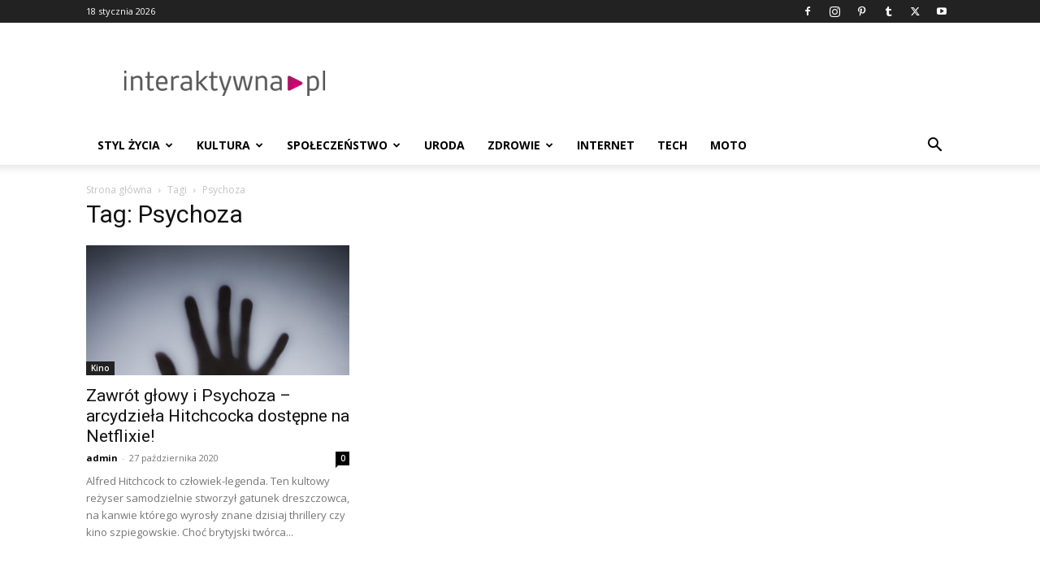

--- FILE ---
content_type: text/html; charset=utf-8
request_url: https://www.google.com/recaptcha/api2/aframe
body_size: 270
content:
<!DOCTYPE HTML><html><head><meta http-equiv="content-type" content="text/html; charset=UTF-8"></head><body><script nonce="C0Ip3wQF6gBDVSOFaN9i0w">/** Anti-fraud and anti-abuse applications only. See google.com/recaptcha */ try{var clients={'sodar':'https://pagead2.googlesyndication.com/pagead/sodar?'};window.addEventListener("message",function(a){try{if(a.source===window.parent){var b=JSON.parse(a.data);var c=clients[b['id']];if(c){var d=document.createElement('img');d.src=c+b['params']+'&rc='+(localStorage.getItem("rc::a")?sessionStorage.getItem("rc::b"):"");window.document.body.appendChild(d);sessionStorage.setItem("rc::e",parseInt(sessionStorage.getItem("rc::e")||0)+1);localStorage.setItem("rc::h",'1768743455608');}}}catch(b){}});window.parent.postMessage("_grecaptcha_ready", "*");}catch(b){}</script></body></html>